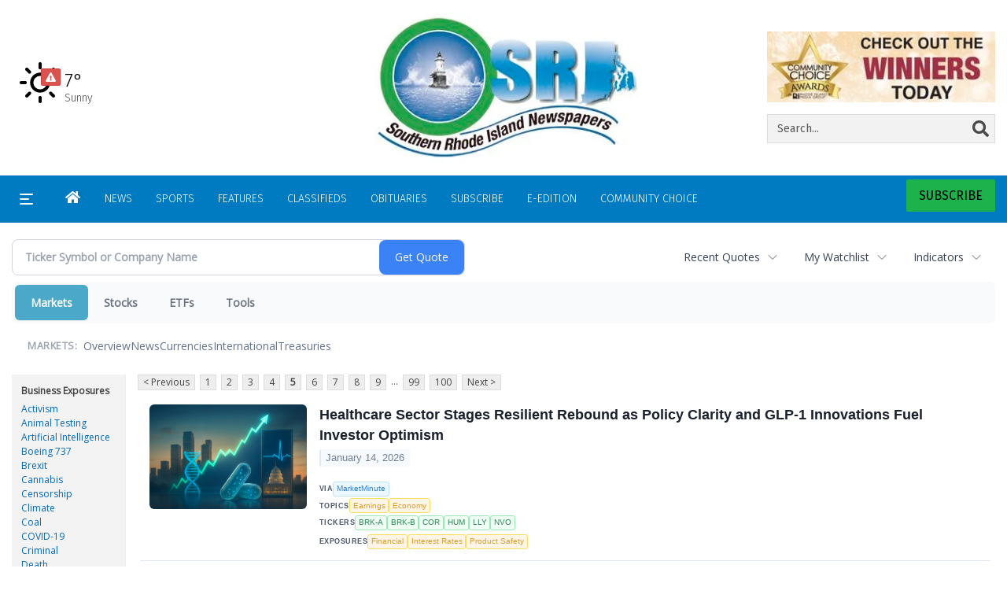

--- FILE ---
content_type: text/html; charset=utf-8
request_url: https://www.google.com/recaptcha/enterprise/anchor?ar=1&k=6LdF3BEhAAAAAEQUmLciJe0QwaHESwQFc2vwCWqh&co=aHR0cDovL2J1c2luZXNzLnJpY2VudHJhbC5jb206ODA.&hl=en&v=PoyoqOPhxBO7pBk68S4YbpHZ&size=invisible&anchor-ms=20000&execute-ms=30000&cb=pbizxfjtiufz
body_size: 48712
content:
<!DOCTYPE HTML><html dir="ltr" lang="en"><head><meta http-equiv="Content-Type" content="text/html; charset=UTF-8">
<meta http-equiv="X-UA-Compatible" content="IE=edge">
<title>reCAPTCHA</title>
<style type="text/css">
/* cyrillic-ext */
@font-face {
  font-family: 'Roboto';
  font-style: normal;
  font-weight: 400;
  font-stretch: 100%;
  src: url(//fonts.gstatic.com/s/roboto/v48/KFO7CnqEu92Fr1ME7kSn66aGLdTylUAMa3GUBHMdazTgWw.woff2) format('woff2');
  unicode-range: U+0460-052F, U+1C80-1C8A, U+20B4, U+2DE0-2DFF, U+A640-A69F, U+FE2E-FE2F;
}
/* cyrillic */
@font-face {
  font-family: 'Roboto';
  font-style: normal;
  font-weight: 400;
  font-stretch: 100%;
  src: url(//fonts.gstatic.com/s/roboto/v48/KFO7CnqEu92Fr1ME7kSn66aGLdTylUAMa3iUBHMdazTgWw.woff2) format('woff2');
  unicode-range: U+0301, U+0400-045F, U+0490-0491, U+04B0-04B1, U+2116;
}
/* greek-ext */
@font-face {
  font-family: 'Roboto';
  font-style: normal;
  font-weight: 400;
  font-stretch: 100%;
  src: url(//fonts.gstatic.com/s/roboto/v48/KFO7CnqEu92Fr1ME7kSn66aGLdTylUAMa3CUBHMdazTgWw.woff2) format('woff2');
  unicode-range: U+1F00-1FFF;
}
/* greek */
@font-face {
  font-family: 'Roboto';
  font-style: normal;
  font-weight: 400;
  font-stretch: 100%;
  src: url(//fonts.gstatic.com/s/roboto/v48/KFO7CnqEu92Fr1ME7kSn66aGLdTylUAMa3-UBHMdazTgWw.woff2) format('woff2');
  unicode-range: U+0370-0377, U+037A-037F, U+0384-038A, U+038C, U+038E-03A1, U+03A3-03FF;
}
/* math */
@font-face {
  font-family: 'Roboto';
  font-style: normal;
  font-weight: 400;
  font-stretch: 100%;
  src: url(//fonts.gstatic.com/s/roboto/v48/KFO7CnqEu92Fr1ME7kSn66aGLdTylUAMawCUBHMdazTgWw.woff2) format('woff2');
  unicode-range: U+0302-0303, U+0305, U+0307-0308, U+0310, U+0312, U+0315, U+031A, U+0326-0327, U+032C, U+032F-0330, U+0332-0333, U+0338, U+033A, U+0346, U+034D, U+0391-03A1, U+03A3-03A9, U+03B1-03C9, U+03D1, U+03D5-03D6, U+03F0-03F1, U+03F4-03F5, U+2016-2017, U+2034-2038, U+203C, U+2040, U+2043, U+2047, U+2050, U+2057, U+205F, U+2070-2071, U+2074-208E, U+2090-209C, U+20D0-20DC, U+20E1, U+20E5-20EF, U+2100-2112, U+2114-2115, U+2117-2121, U+2123-214F, U+2190, U+2192, U+2194-21AE, U+21B0-21E5, U+21F1-21F2, U+21F4-2211, U+2213-2214, U+2216-22FF, U+2308-230B, U+2310, U+2319, U+231C-2321, U+2336-237A, U+237C, U+2395, U+239B-23B7, U+23D0, U+23DC-23E1, U+2474-2475, U+25AF, U+25B3, U+25B7, U+25BD, U+25C1, U+25CA, U+25CC, U+25FB, U+266D-266F, U+27C0-27FF, U+2900-2AFF, U+2B0E-2B11, U+2B30-2B4C, U+2BFE, U+3030, U+FF5B, U+FF5D, U+1D400-1D7FF, U+1EE00-1EEFF;
}
/* symbols */
@font-face {
  font-family: 'Roboto';
  font-style: normal;
  font-weight: 400;
  font-stretch: 100%;
  src: url(//fonts.gstatic.com/s/roboto/v48/KFO7CnqEu92Fr1ME7kSn66aGLdTylUAMaxKUBHMdazTgWw.woff2) format('woff2');
  unicode-range: U+0001-000C, U+000E-001F, U+007F-009F, U+20DD-20E0, U+20E2-20E4, U+2150-218F, U+2190, U+2192, U+2194-2199, U+21AF, U+21E6-21F0, U+21F3, U+2218-2219, U+2299, U+22C4-22C6, U+2300-243F, U+2440-244A, U+2460-24FF, U+25A0-27BF, U+2800-28FF, U+2921-2922, U+2981, U+29BF, U+29EB, U+2B00-2BFF, U+4DC0-4DFF, U+FFF9-FFFB, U+10140-1018E, U+10190-1019C, U+101A0, U+101D0-101FD, U+102E0-102FB, U+10E60-10E7E, U+1D2C0-1D2D3, U+1D2E0-1D37F, U+1F000-1F0FF, U+1F100-1F1AD, U+1F1E6-1F1FF, U+1F30D-1F30F, U+1F315, U+1F31C, U+1F31E, U+1F320-1F32C, U+1F336, U+1F378, U+1F37D, U+1F382, U+1F393-1F39F, U+1F3A7-1F3A8, U+1F3AC-1F3AF, U+1F3C2, U+1F3C4-1F3C6, U+1F3CA-1F3CE, U+1F3D4-1F3E0, U+1F3ED, U+1F3F1-1F3F3, U+1F3F5-1F3F7, U+1F408, U+1F415, U+1F41F, U+1F426, U+1F43F, U+1F441-1F442, U+1F444, U+1F446-1F449, U+1F44C-1F44E, U+1F453, U+1F46A, U+1F47D, U+1F4A3, U+1F4B0, U+1F4B3, U+1F4B9, U+1F4BB, U+1F4BF, U+1F4C8-1F4CB, U+1F4D6, U+1F4DA, U+1F4DF, U+1F4E3-1F4E6, U+1F4EA-1F4ED, U+1F4F7, U+1F4F9-1F4FB, U+1F4FD-1F4FE, U+1F503, U+1F507-1F50B, U+1F50D, U+1F512-1F513, U+1F53E-1F54A, U+1F54F-1F5FA, U+1F610, U+1F650-1F67F, U+1F687, U+1F68D, U+1F691, U+1F694, U+1F698, U+1F6AD, U+1F6B2, U+1F6B9-1F6BA, U+1F6BC, U+1F6C6-1F6CF, U+1F6D3-1F6D7, U+1F6E0-1F6EA, U+1F6F0-1F6F3, U+1F6F7-1F6FC, U+1F700-1F7FF, U+1F800-1F80B, U+1F810-1F847, U+1F850-1F859, U+1F860-1F887, U+1F890-1F8AD, U+1F8B0-1F8BB, U+1F8C0-1F8C1, U+1F900-1F90B, U+1F93B, U+1F946, U+1F984, U+1F996, U+1F9E9, U+1FA00-1FA6F, U+1FA70-1FA7C, U+1FA80-1FA89, U+1FA8F-1FAC6, U+1FACE-1FADC, U+1FADF-1FAE9, U+1FAF0-1FAF8, U+1FB00-1FBFF;
}
/* vietnamese */
@font-face {
  font-family: 'Roboto';
  font-style: normal;
  font-weight: 400;
  font-stretch: 100%;
  src: url(//fonts.gstatic.com/s/roboto/v48/KFO7CnqEu92Fr1ME7kSn66aGLdTylUAMa3OUBHMdazTgWw.woff2) format('woff2');
  unicode-range: U+0102-0103, U+0110-0111, U+0128-0129, U+0168-0169, U+01A0-01A1, U+01AF-01B0, U+0300-0301, U+0303-0304, U+0308-0309, U+0323, U+0329, U+1EA0-1EF9, U+20AB;
}
/* latin-ext */
@font-face {
  font-family: 'Roboto';
  font-style: normal;
  font-weight: 400;
  font-stretch: 100%;
  src: url(//fonts.gstatic.com/s/roboto/v48/KFO7CnqEu92Fr1ME7kSn66aGLdTylUAMa3KUBHMdazTgWw.woff2) format('woff2');
  unicode-range: U+0100-02BA, U+02BD-02C5, U+02C7-02CC, U+02CE-02D7, U+02DD-02FF, U+0304, U+0308, U+0329, U+1D00-1DBF, U+1E00-1E9F, U+1EF2-1EFF, U+2020, U+20A0-20AB, U+20AD-20C0, U+2113, U+2C60-2C7F, U+A720-A7FF;
}
/* latin */
@font-face {
  font-family: 'Roboto';
  font-style: normal;
  font-weight: 400;
  font-stretch: 100%;
  src: url(//fonts.gstatic.com/s/roboto/v48/KFO7CnqEu92Fr1ME7kSn66aGLdTylUAMa3yUBHMdazQ.woff2) format('woff2');
  unicode-range: U+0000-00FF, U+0131, U+0152-0153, U+02BB-02BC, U+02C6, U+02DA, U+02DC, U+0304, U+0308, U+0329, U+2000-206F, U+20AC, U+2122, U+2191, U+2193, U+2212, U+2215, U+FEFF, U+FFFD;
}
/* cyrillic-ext */
@font-face {
  font-family: 'Roboto';
  font-style: normal;
  font-weight: 500;
  font-stretch: 100%;
  src: url(//fonts.gstatic.com/s/roboto/v48/KFO7CnqEu92Fr1ME7kSn66aGLdTylUAMa3GUBHMdazTgWw.woff2) format('woff2');
  unicode-range: U+0460-052F, U+1C80-1C8A, U+20B4, U+2DE0-2DFF, U+A640-A69F, U+FE2E-FE2F;
}
/* cyrillic */
@font-face {
  font-family: 'Roboto';
  font-style: normal;
  font-weight: 500;
  font-stretch: 100%;
  src: url(//fonts.gstatic.com/s/roboto/v48/KFO7CnqEu92Fr1ME7kSn66aGLdTylUAMa3iUBHMdazTgWw.woff2) format('woff2');
  unicode-range: U+0301, U+0400-045F, U+0490-0491, U+04B0-04B1, U+2116;
}
/* greek-ext */
@font-face {
  font-family: 'Roboto';
  font-style: normal;
  font-weight: 500;
  font-stretch: 100%;
  src: url(//fonts.gstatic.com/s/roboto/v48/KFO7CnqEu92Fr1ME7kSn66aGLdTylUAMa3CUBHMdazTgWw.woff2) format('woff2');
  unicode-range: U+1F00-1FFF;
}
/* greek */
@font-face {
  font-family: 'Roboto';
  font-style: normal;
  font-weight: 500;
  font-stretch: 100%;
  src: url(//fonts.gstatic.com/s/roboto/v48/KFO7CnqEu92Fr1ME7kSn66aGLdTylUAMa3-UBHMdazTgWw.woff2) format('woff2');
  unicode-range: U+0370-0377, U+037A-037F, U+0384-038A, U+038C, U+038E-03A1, U+03A3-03FF;
}
/* math */
@font-face {
  font-family: 'Roboto';
  font-style: normal;
  font-weight: 500;
  font-stretch: 100%;
  src: url(//fonts.gstatic.com/s/roboto/v48/KFO7CnqEu92Fr1ME7kSn66aGLdTylUAMawCUBHMdazTgWw.woff2) format('woff2');
  unicode-range: U+0302-0303, U+0305, U+0307-0308, U+0310, U+0312, U+0315, U+031A, U+0326-0327, U+032C, U+032F-0330, U+0332-0333, U+0338, U+033A, U+0346, U+034D, U+0391-03A1, U+03A3-03A9, U+03B1-03C9, U+03D1, U+03D5-03D6, U+03F0-03F1, U+03F4-03F5, U+2016-2017, U+2034-2038, U+203C, U+2040, U+2043, U+2047, U+2050, U+2057, U+205F, U+2070-2071, U+2074-208E, U+2090-209C, U+20D0-20DC, U+20E1, U+20E5-20EF, U+2100-2112, U+2114-2115, U+2117-2121, U+2123-214F, U+2190, U+2192, U+2194-21AE, U+21B0-21E5, U+21F1-21F2, U+21F4-2211, U+2213-2214, U+2216-22FF, U+2308-230B, U+2310, U+2319, U+231C-2321, U+2336-237A, U+237C, U+2395, U+239B-23B7, U+23D0, U+23DC-23E1, U+2474-2475, U+25AF, U+25B3, U+25B7, U+25BD, U+25C1, U+25CA, U+25CC, U+25FB, U+266D-266F, U+27C0-27FF, U+2900-2AFF, U+2B0E-2B11, U+2B30-2B4C, U+2BFE, U+3030, U+FF5B, U+FF5D, U+1D400-1D7FF, U+1EE00-1EEFF;
}
/* symbols */
@font-face {
  font-family: 'Roboto';
  font-style: normal;
  font-weight: 500;
  font-stretch: 100%;
  src: url(//fonts.gstatic.com/s/roboto/v48/KFO7CnqEu92Fr1ME7kSn66aGLdTylUAMaxKUBHMdazTgWw.woff2) format('woff2');
  unicode-range: U+0001-000C, U+000E-001F, U+007F-009F, U+20DD-20E0, U+20E2-20E4, U+2150-218F, U+2190, U+2192, U+2194-2199, U+21AF, U+21E6-21F0, U+21F3, U+2218-2219, U+2299, U+22C4-22C6, U+2300-243F, U+2440-244A, U+2460-24FF, U+25A0-27BF, U+2800-28FF, U+2921-2922, U+2981, U+29BF, U+29EB, U+2B00-2BFF, U+4DC0-4DFF, U+FFF9-FFFB, U+10140-1018E, U+10190-1019C, U+101A0, U+101D0-101FD, U+102E0-102FB, U+10E60-10E7E, U+1D2C0-1D2D3, U+1D2E0-1D37F, U+1F000-1F0FF, U+1F100-1F1AD, U+1F1E6-1F1FF, U+1F30D-1F30F, U+1F315, U+1F31C, U+1F31E, U+1F320-1F32C, U+1F336, U+1F378, U+1F37D, U+1F382, U+1F393-1F39F, U+1F3A7-1F3A8, U+1F3AC-1F3AF, U+1F3C2, U+1F3C4-1F3C6, U+1F3CA-1F3CE, U+1F3D4-1F3E0, U+1F3ED, U+1F3F1-1F3F3, U+1F3F5-1F3F7, U+1F408, U+1F415, U+1F41F, U+1F426, U+1F43F, U+1F441-1F442, U+1F444, U+1F446-1F449, U+1F44C-1F44E, U+1F453, U+1F46A, U+1F47D, U+1F4A3, U+1F4B0, U+1F4B3, U+1F4B9, U+1F4BB, U+1F4BF, U+1F4C8-1F4CB, U+1F4D6, U+1F4DA, U+1F4DF, U+1F4E3-1F4E6, U+1F4EA-1F4ED, U+1F4F7, U+1F4F9-1F4FB, U+1F4FD-1F4FE, U+1F503, U+1F507-1F50B, U+1F50D, U+1F512-1F513, U+1F53E-1F54A, U+1F54F-1F5FA, U+1F610, U+1F650-1F67F, U+1F687, U+1F68D, U+1F691, U+1F694, U+1F698, U+1F6AD, U+1F6B2, U+1F6B9-1F6BA, U+1F6BC, U+1F6C6-1F6CF, U+1F6D3-1F6D7, U+1F6E0-1F6EA, U+1F6F0-1F6F3, U+1F6F7-1F6FC, U+1F700-1F7FF, U+1F800-1F80B, U+1F810-1F847, U+1F850-1F859, U+1F860-1F887, U+1F890-1F8AD, U+1F8B0-1F8BB, U+1F8C0-1F8C1, U+1F900-1F90B, U+1F93B, U+1F946, U+1F984, U+1F996, U+1F9E9, U+1FA00-1FA6F, U+1FA70-1FA7C, U+1FA80-1FA89, U+1FA8F-1FAC6, U+1FACE-1FADC, U+1FADF-1FAE9, U+1FAF0-1FAF8, U+1FB00-1FBFF;
}
/* vietnamese */
@font-face {
  font-family: 'Roboto';
  font-style: normal;
  font-weight: 500;
  font-stretch: 100%;
  src: url(//fonts.gstatic.com/s/roboto/v48/KFO7CnqEu92Fr1ME7kSn66aGLdTylUAMa3OUBHMdazTgWw.woff2) format('woff2');
  unicode-range: U+0102-0103, U+0110-0111, U+0128-0129, U+0168-0169, U+01A0-01A1, U+01AF-01B0, U+0300-0301, U+0303-0304, U+0308-0309, U+0323, U+0329, U+1EA0-1EF9, U+20AB;
}
/* latin-ext */
@font-face {
  font-family: 'Roboto';
  font-style: normal;
  font-weight: 500;
  font-stretch: 100%;
  src: url(//fonts.gstatic.com/s/roboto/v48/KFO7CnqEu92Fr1ME7kSn66aGLdTylUAMa3KUBHMdazTgWw.woff2) format('woff2');
  unicode-range: U+0100-02BA, U+02BD-02C5, U+02C7-02CC, U+02CE-02D7, U+02DD-02FF, U+0304, U+0308, U+0329, U+1D00-1DBF, U+1E00-1E9F, U+1EF2-1EFF, U+2020, U+20A0-20AB, U+20AD-20C0, U+2113, U+2C60-2C7F, U+A720-A7FF;
}
/* latin */
@font-face {
  font-family: 'Roboto';
  font-style: normal;
  font-weight: 500;
  font-stretch: 100%;
  src: url(//fonts.gstatic.com/s/roboto/v48/KFO7CnqEu92Fr1ME7kSn66aGLdTylUAMa3yUBHMdazQ.woff2) format('woff2');
  unicode-range: U+0000-00FF, U+0131, U+0152-0153, U+02BB-02BC, U+02C6, U+02DA, U+02DC, U+0304, U+0308, U+0329, U+2000-206F, U+20AC, U+2122, U+2191, U+2193, U+2212, U+2215, U+FEFF, U+FFFD;
}
/* cyrillic-ext */
@font-face {
  font-family: 'Roboto';
  font-style: normal;
  font-weight: 900;
  font-stretch: 100%;
  src: url(//fonts.gstatic.com/s/roboto/v48/KFO7CnqEu92Fr1ME7kSn66aGLdTylUAMa3GUBHMdazTgWw.woff2) format('woff2');
  unicode-range: U+0460-052F, U+1C80-1C8A, U+20B4, U+2DE0-2DFF, U+A640-A69F, U+FE2E-FE2F;
}
/* cyrillic */
@font-face {
  font-family: 'Roboto';
  font-style: normal;
  font-weight: 900;
  font-stretch: 100%;
  src: url(//fonts.gstatic.com/s/roboto/v48/KFO7CnqEu92Fr1ME7kSn66aGLdTylUAMa3iUBHMdazTgWw.woff2) format('woff2');
  unicode-range: U+0301, U+0400-045F, U+0490-0491, U+04B0-04B1, U+2116;
}
/* greek-ext */
@font-face {
  font-family: 'Roboto';
  font-style: normal;
  font-weight: 900;
  font-stretch: 100%;
  src: url(//fonts.gstatic.com/s/roboto/v48/KFO7CnqEu92Fr1ME7kSn66aGLdTylUAMa3CUBHMdazTgWw.woff2) format('woff2');
  unicode-range: U+1F00-1FFF;
}
/* greek */
@font-face {
  font-family: 'Roboto';
  font-style: normal;
  font-weight: 900;
  font-stretch: 100%;
  src: url(//fonts.gstatic.com/s/roboto/v48/KFO7CnqEu92Fr1ME7kSn66aGLdTylUAMa3-UBHMdazTgWw.woff2) format('woff2');
  unicode-range: U+0370-0377, U+037A-037F, U+0384-038A, U+038C, U+038E-03A1, U+03A3-03FF;
}
/* math */
@font-face {
  font-family: 'Roboto';
  font-style: normal;
  font-weight: 900;
  font-stretch: 100%;
  src: url(//fonts.gstatic.com/s/roboto/v48/KFO7CnqEu92Fr1ME7kSn66aGLdTylUAMawCUBHMdazTgWw.woff2) format('woff2');
  unicode-range: U+0302-0303, U+0305, U+0307-0308, U+0310, U+0312, U+0315, U+031A, U+0326-0327, U+032C, U+032F-0330, U+0332-0333, U+0338, U+033A, U+0346, U+034D, U+0391-03A1, U+03A3-03A9, U+03B1-03C9, U+03D1, U+03D5-03D6, U+03F0-03F1, U+03F4-03F5, U+2016-2017, U+2034-2038, U+203C, U+2040, U+2043, U+2047, U+2050, U+2057, U+205F, U+2070-2071, U+2074-208E, U+2090-209C, U+20D0-20DC, U+20E1, U+20E5-20EF, U+2100-2112, U+2114-2115, U+2117-2121, U+2123-214F, U+2190, U+2192, U+2194-21AE, U+21B0-21E5, U+21F1-21F2, U+21F4-2211, U+2213-2214, U+2216-22FF, U+2308-230B, U+2310, U+2319, U+231C-2321, U+2336-237A, U+237C, U+2395, U+239B-23B7, U+23D0, U+23DC-23E1, U+2474-2475, U+25AF, U+25B3, U+25B7, U+25BD, U+25C1, U+25CA, U+25CC, U+25FB, U+266D-266F, U+27C0-27FF, U+2900-2AFF, U+2B0E-2B11, U+2B30-2B4C, U+2BFE, U+3030, U+FF5B, U+FF5D, U+1D400-1D7FF, U+1EE00-1EEFF;
}
/* symbols */
@font-face {
  font-family: 'Roboto';
  font-style: normal;
  font-weight: 900;
  font-stretch: 100%;
  src: url(//fonts.gstatic.com/s/roboto/v48/KFO7CnqEu92Fr1ME7kSn66aGLdTylUAMaxKUBHMdazTgWw.woff2) format('woff2');
  unicode-range: U+0001-000C, U+000E-001F, U+007F-009F, U+20DD-20E0, U+20E2-20E4, U+2150-218F, U+2190, U+2192, U+2194-2199, U+21AF, U+21E6-21F0, U+21F3, U+2218-2219, U+2299, U+22C4-22C6, U+2300-243F, U+2440-244A, U+2460-24FF, U+25A0-27BF, U+2800-28FF, U+2921-2922, U+2981, U+29BF, U+29EB, U+2B00-2BFF, U+4DC0-4DFF, U+FFF9-FFFB, U+10140-1018E, U+10190-1019C, U+101A0, U+101D0-101FD, U+102E0-102FB, U+10E60-10E7E, U+1D2C0-1D2D3, U+1D2E0-1D37F, U+1F000-1F0FF, U+1F100-1F1AD, U+1F1E6-1F1FF, U+1F30D-1F30F, U+1F315, U+1F31C, U+1F31E, U+1F320-1F32C, U+1F336, U+1F378, U+1F37D, U+1F382, U+1F393-1F39F, U+1F3A7-1F3A8, U+1F3AC-1F3AF, U+1F3C2, U+1F3C4-1F3C6, U+1F3CA-1F3CE, U+1F3D4-1F3E0, U+1F3ED, U+1F3F1-1F3F3, U+1F3F5-1F3F7, U+1F408, U+1F415, U+1F41F, U+1F426, U+1F43F, U+1F441-1F442, U+1F444, U+1F446-1F449, U+1F44C-1F44E, U+1F453, U+1F46A, U+1F47D, U+1F4A3, U+1F4B0, U+1F4B3, U+1F4B9, U+1F4BB, U+1F4BF, U+1F4C8-1F4CB, U+1F4D6, U+1F4DA, U+1F4DF, U+1F4E3-1F4E6, U+1F4EA-1F4ED, U+1F4F7, U+1F4F9-1F4FB, U+1F4FD-1F4FE, U+1F503, U+1F507-1F50B, U+1F50D, U+1F512-1F513, U+1F53E-1F54A, U+1F54F-1F5FA, U+1F610, U+1F650-1F67F, U+1F687, U+1F68D, U+1F691, U+1F694, U+1F698, U+1F6AD, U+1F6B2, U+1F6B9-1F6BA, U+1F6BC, U+1F6C6-1F6CF, U+1F6D3-1F6D7, U+1F6E0-1F6EA, U+1F6F0-1F6F3, U+1F6F7-1F6FC, U+1F700-1F7FF, U+1F800-1F80B, U+1F810-1F847, U+1F850-1F859, U+1F860-1F887, U+1F890-1F8AD, U+1F8B0-1F8BB, U+1F8C0-1F8C1, U+1F900-1F90B, U+1F93B, U+1F946, U+1F984, U+1F996, U+1F9E9, U+1FA00-1FA6F, U+1FA70-1FA7C, U+1FA80-1FA89, U+1FA8F-1FAC6, U+1FACE-1FADC, U+1FADF-1FAE9, U+1FAF0-1FAF8, U+1FB00-1FBFF;
}
/* vietnamese */
@font-face {
  font-family: 'Roboto';
  font-style: normal;
  font-weight: 900;
  font-stretch: 100%;
  src: url(//fonts.gstatic.com/s/roboto/v48/KFO7CnqEu92Fr1ME7kSn66aGLdTylUAMa3OUBHMdazTgWw.woff2) format('woff2');
  unicode-range: U+0102-0103, U+0110-0111, U+0128-0129, U+0168-0169, U+01A0-01A1, U+01AF-01B0, U+0300-0301, U+0303-0304, U+0308-0309, U+0323, U+0329, U+1EA0-1EF9, U+20AB;
}
/* latin-ext */
@font-face {
  font-family: 'Roboto';
  font-style: normal;
  font-weight: 900;
  font-stretch: 100%;
  src: url(//fonts.gstatic.com/s/roboto/v48/KFO7CnqEu92Fr1ME7kSn66aGLdTylUAMa3KUBHMdazTgWw.woff2) format('woff2');
  unicode-range: U+0100-02BA, U+02BD-02C5, U+02C7-02CC, U+02CE-02D7, U+02DD-02FF, U+0304, U+0308, U+0329, U+1D00-1DBF, U+1E00-1E9F, U+1EF2-1EFF, U+2020, U+20A0-20AB, U+20AD-20C0, U+2113, U+2C60-2C7F, U+A720-A7FF;
}
/* latin */
@font-face {
  font-family: 'Roboto';
  font-style: normal;
  font-weight: 900;
  font-stretch: 100%;
  src: url(//fonts.gstatic.com/s/roboto/v48/KFO7CnqEu92Fr1ME7kSn66aGLdTylUAMa3yUBHMdazQ.woff2) format('woff2');
  unicode-range: U+0000-00FF, U+0131, U+0152-0153, U+02BB-02BC, U+02C6, U+02DA, U+02DC, U+0304, U+0308, U+0329, U+2000-206F, U+20AC, U+2122, U+2191, U+2193, U+2212, U+2215, U+FEFF, U+FFFD;
}

</style>
<link rel="stylesheet" type="text/css" href="https://www.gstatic.com/recaptcha/releases/PoyoqOPhxBO7pBk68S4YbpHZ/styles__ltr.css">
<script nonce="4z6vllxZojwtISQcG2nKrQ" type="text/javascript">window['__recaptcha_api'] = 'https://www.google.com/recaptcha/enterprise/';</script>
<script type="text/javascript" src="https://www.gstatic.com/recaptcha/releases/PoyoqOPhxBO7pBk68S4YbpHZ/recaptcha__en.js" nonce="4z6vllxZojwtISQcG2nKrQ">
      
    </script></head>
<body><div id="rc-anchor-alert" class="rc-anchor-alert"></div>
<input type="hidden" id="recaptcha-token" value="[base64]">
<script type="text/javascript" nonce="4z6vllxZojwtISQcG2nKrQ">
      recaptcha.anchor.Main.init("[\x22ainput\x22,[\x22bgdata\x22,\x22\x22,\[base64]/[base64]/MjU1Ong/[base64]/[base64]/[base64]/[base64]/[base64]/[base64]/[base64]/[base64]/[base64]/[base64]/[base64]/[base64]/[base64]/[base64]/[base64]\\u003d\x22,\[base64]\\u003d\\u003d\x22,\x22HyrCmWlqeMK0fMOpGCjCvMOCw6dTD0/DsFomYMKjw7HDisK8JcO4N8ObM8Kuw6XCkk/DoBzDjMKEaMKpwql4woPDkTNcbUDDkD/CoF5aVEttwo7DhELCrMOZLyfCkMKYYMKFXMKuVXvChcKCwpDDqcKmNxbClGzDjn8Kw43CgcK3w4LClMKBwqJsTT7CrcKiwrhMHcOSw6/DrzfDvsOowpHDtVZ+ccOGwpEzNMKcwpDCvlh3CF/[base64]/Cpy7DlcOga39sPsORw7HCocKdw6wbPsK9w7jCizvCmiXDulADw5JzZ2Ikw55lwpcFw4QjHsKgdTHDssOlRAHDg23CqArDncKqVCgQw7nChMOAZRDDgcKMf8KpwqIYfMOjw705eX9jVygowpHCt8OTR8K5w6bDt8OGYcOJw5FgM8OXKUzCvW/[base64]/CjsK0AsKqw5zDgBTCkCPDocOOHTsIwrvDuMOzTD0bw6ZRwrEpH8O+wrJGP8K1woPDowjClxAzJMKEw7/CowVzw7/[base64]/CqVLCncKgw7TCssOTAMOGwozDksK3CifCmcKAFcODwrUTFx0+MsOPw5xJJ8OuwoPCthTDl8KeZwrDinzDmcKCEcKyw57DosKyw4Ugw6Ebw6MXw5wRwpXDvldWw7/Dv8OxcWtiw4NowqhOw7Yaw7IrBMKiwpXCkQMPM8KnGMO5w7fDkMKbHQXCi0DCh8O8M8KpVF7ClsOFwpbDmMOwTWLDhRswwoszw4/Cl0RkwqQEczfDvcK5LsO/wqjCq2cIwogtGQrCvjLDpQMgBMOSBjLDtwnDrGfDmcKdQ8KkIGTCicOhCQgjWMKsLG3ChMKIbMOUM8OewpdtQDjDoMK/LcO3F8OPwoTDkMOSwqDDrFvCtXAzBMOBW3nDkMKowqUgwp/[base64]/Dr2XCisKRAMKFw5RMw7o9F8OGw7zCmHrCoQXDs8O8UsOHVlbDsgF4PMOAZBdaw4bDqcOMSgDCrsKJw7cZHwnDlcKJwqPDtcOmw70JQ0nCkA/DmcKOPSVICsOTBMKhw5XCq8K8OkojwoM3w5/ChsOLc8KrXcK4w7EdVgDDgEcUacKaw4hUw7/Dk8ObTMK/wpbDnSFAelXDgcKDw4vCvD3DgcO3SMOGM8O5XDbDrsKwwqXDn8OWw4PDk8KqKBDDhSl/wr4IacKmJcO0RVjCpRQcJgRVwrDDikIqC0NRRMKYXsOfwowiw4F1RsKTYzXDu3jCt8KuFEnDj0x4F8KcwrjCvnbDo8KEwr5jVBvCpcOswp3DkAApw6XDrW/Dn8O/w5rCqSjDhWTDg8KFw5EuEsOMBMKSw7NYQlzCsWIvdsOQw6k3wrvDo2jDll3DjcO6wrHDs2LCg8KLw4zDjcKPZUVhIMKrwq/Cn8OrYnHDnlrCmcKZdWvCncKHeMOcwr/DlkXDm8Ocw77CnSdaw7wtw5DCosOEwp/[base64]/DtDN3Cjs2wr8Xw5fDnMK5woXCjkFdwoNMw67DkGDDscOBwrE+QsOjAhDCsEMxRG/DkMOeCMK/w69KeFDCpys4dsOpw5zCjMKEw6/CqsK3wq/CiMObNA7CnsKob8Kbw7fCqUJZAMOfw5/[base64]/DqhvDiMKzw5zDqyrCq8OufDPCksKvK8KiFsKswqLCt1fCt8KHw4fDrCPCmsO2wprDrcKdw6wQw5AlWcKqFQ/CqsKzwqXCp1/CkMOGwrTDvAYQEMO/w6jDjyvCiX/CrMKQA07DgTTDi8OITF3CnkB0ccKbwo7CgSwTbhHCj8Knw6NGan1vwrTDiSPDpHpdNF5Aw4HCoSsXYEYeNwrCgAN4w4bDn0LCrz3DnMK4w5nDpXQ9wqdAR8OZw7XDl8KKwqDDsUNUw5ddw5LDh8KfQDAFwo7DksOJwoPCl1/Cj8OYIEpbwqBifzYVw5jCnSwiw6R+w7w5VMKnXQA4wrp+KMOew6gjPMKsw5rDmcOUwo0yw7zClsOVSMK0w7vDp8OqF8KcTMK2w7QVwp/DmxVTDxDCpAISPTDDhcKawozDtsO4wqrCtcOzwozCgFFAw7PCmMK6wqDDqmJGD8OyJTBTfGDDmgPDgF7Ds8KoV8O5bSIQF8Oiw4h+VcKQC8OOwq82McKbwpnDtcKLwo0MbG4qUEgAwqzCkQdbK8ObdAjDtcKbYkbCk3LCgsOEw7B8w5zDn8OlwoM6W8K8w6A/wqjCs0LCksO7w5BIV8O7PkHDgMOpSl4WwqNsGjDDpsKSwq/DsMOZwqYbV8KDPT4bw6wOwrFyw5PDjH4gFsOww47DicOYw6fChMKNwoDDpRoLwqHCjMOYwqsiCsK6wo1sw5DDrSfClsK9wpDCsVw5w7MHwoXCogDCqsKMwol4UMOQwpbDlMOILAnCqTVhwrjCqTJadcOfwp89R1jDjMKcWWfCv8O7b8KUU8OiKsKyO1rCqsO/wp/Cs8OlwoHCvABpwrN9wohyw4ImQ8O0wpERCF/CjcOVamvCnycCCl8OahrCocKDw6LCmcKgwqzDtFTDhB1kPinCtn12EsKlw7nDscOCw4HCosOYWsO4awXDj8KNw58Hw5J+DcO+TMKbQMKkwrlDPQ5KNMKlW8Oywo7Cv2tKBVPDuMOFGCNgRMOwdMOaDlVyOMKdwqJow6lTMEbCi2o0wr/DujpgRRBcw5HDuMKOwr8pW3zDisO5w7A/dltbwrRVw411H8OMYiTDhcKKwrbCiSB8AMOIwo97wpYjdMOMfMOiwplfHEIkBsKwwrTCtiTDhioZwo0Qw7LCu8KZw7pCR1DCmEV2w4sOwonDicO7ex0Mw67CnzY7WxpOw7nCncKJS8OmwpXDhsOQwqnCrMKBwo4cwrN/Hzl/[base64]/[base64]/[base64]/bMOXKcKEKsOhVWDDrcO4wrlfw5PDtsOdwpHCpMO/wpXCg8OywqXDmcO/w4g/RHxQQl/[base64]/wphJw6tjYRZqw7MNwoQAwprDswLCrl1ofAkuwrTCiwBVw5nCvcO3w5LDqF4ZKcKTw6M2w4HCmsOhecOiPCLCgRrCmTPClnsVwoFIwprDlWdbT8K3X8KdWMKjw55uP2VpMSTDtcO1HXchwpnDggTCmRfCncO2Z8Ovw5QHw5pawpcLw5bChT/CrB16eT4fWV3CvSvDpBPDl2lxE8OtwpN/w7vDuFbCi8K/wpfDhsKYTkzCqsKvwr0GwpLDksKGwpcLLsKNVcO3wqPCjMOzwpRtw50mHMKpwq/CrsO5DMKzw50YPMKaw4xWaTbDtTLDg8OFQMO/[base64]/bMKLwqY0Ih7CgHokPwdKTD7DjsOjwrzChmTCpsKqw4MCw4MNwp8tMcOzwrc6w6Qdw4fCjWZINMO2w4BBw7h/woXCqFxvLFLCvcKvZzETwo/CpsOawrvDiWnDs8OGaXkDNBBxwqY6w4HDlBnCsix7w7Y1CnnCh8KtNMOKJsKgw6PDscOIwo/DhzDDgWMWw7/DtcKZwr8GOcK0NXjCn8O4S1bDsAxNwrB6wpYpCyPCn3Etw5rCtsOpwoNqw7N5w7jCs00yXsKcw4V/wp54wrNjcBLCqhvDsg1vwqTCtsKswrvDvU8pwr1sKCfDjRvCj8KkUsOpwoHDsgrCusOmwrktwrsNwrJFE3fDuwpwMcO7wpZfe0/DvMOlwpBew4MKKsKBTMKfFg9WwohOw6huw6cvw7d/w40jwoTDv8KVV8OGfsOEwpBBd8KiHcKZwox9wrnCs8Obw4LDsj/DtcO+ZSYnLcKEwq/ChcOOF8OvwrPCk0E5w64SwrFHwobDozTDncOjQ8ONd8KAWcOoA8OnNcO2w7rCrWjDn8OJw4LCvUHDrmzCvy/[base64]/[base64]/[base64]/wpPCq8Kaw7PCjcK2wrEGwqTCr0x4wpbCnsO1w67CgsKpw6zCrmEZwrAqw4TDjMONwqjDmkXDlsOww6xBCAxBAn7DgmJQWj3DrxjCsyh9dMKAwofDpnPCqXlvPsK6w7QUFMKfPhfCqcKIwot8NMOvCj/CssOlwovDqcO+wqrCqSzCqFJFSi4Nw6jDncK5J8KJbxZELsOqw7Jdw6rCscONwrXDj8KowprClMKhDkXDnGUBwqoUw4HDmMKEeybCoCIQwqACw6zDqsOrw5bCrnY/woTCrxQ8wqB2VwTDj8Kuw6vCjMOXDjJKVGhWwrPCg8OnZmXDvR5ww6vCpXMcwrTDtsOiVXHChwDCtFnCqwjCqsKHRMKlwpEGPsKFT8ODw54TZ8KhwrBmG8Krw616Yg/DkcKtYcOGw5FJwrwYOsKSwrLDisO3wrXCjMOGWjM3WgZcwpQ6fHvCnWlYw6jCnEkpW3nDq8KIEQMFOnnCtsOuw4sWw5rDiRnDh1HDmzjClMOkXF8vD1MBFXoHasKpw45aLQ4Td8OhbsKKEcOrw70GcFcRZS97wrnCgcKcWFEdIzPDjMOhw4U/w7fDpVBsw6UeYR4gXcKAw70QKsKlD2UNwozDp8KAw6g+w5Ebw6sJK8OxwpzCu8OAOMK0Rm5Tw6fCh8Otw5/Do1/Du13Dg8KuT8KLPW80w6TCv8K/wrBxCnF+wp3DpnPCjsKnZsKpwosTXjzDvmHClUBBw51ECiNJw5x/w5nDt8KwG2fCk1vCvMOPfR/CoyHDpsK+wop5wpbDtcOTKnrDsm42KQHDqMOpwqDDgcO5wp1FdcOBZcKSwop1ACkQdcOiwrQZw7MKPWk4BBNHZcK8wok6UAEXdFPCp8OgfcOHwqTDl2XDgsK9Rn7CmU/[base64]/wp0hw4EoMsKhw6jChWDCtAHCjjFoL8KENcKGCnU5w4IxUMOowqUuwr1+TMOFw4gUwr0FeMK7w6YmXcOuAsKtw6lUwo9nOsOCwps5SEtQLmRyw6liIxTDnA9AwqfDsBjDicKYTk7Cq8Kawq/Cg8OIwrhPw51uKCRhNg1LfMOVw4tqGGUQwqsrUsKiwo3DlMOQRivDrcKWw7JLDwHCrR8zwplCwpVabcKkwprCoxYfScOYw6w8wr/DiB3CgsOaDMOmIMOXGkjDsB3CosO0w6nCkhIoecO9w6rCssOVJF7Dj8O8wpsjwoPDg8OkCcKSw4PCkMKswr3Cg8ONw5rDqsOoVsOUw5LDhG5nD0DCucKjw7rDp8OZFgsKM8K5JX9NwrkNw6vDusOTwrHCjwXCuEAvw5psacK2IcOkGsKvwoM/wqzDlWUsw4Fgw5jCosKtw4Y/w5ZZwobDjMKgWBhKwqxxHMKLSsOtUMOdQ27DsTcec8OvwobDk8O4wo1+w5EjwqJlw5ZQwqMibF/DtQJafyTCgsK6w78iO8Ovwq8bw6rClRvCsQRzw6zCnMOJwpEew48/AMOcwooCF1ZGTcK7djfDiR3DvcOCw4x5wqtGwp7Cv3bCnD4qUEQcK8OswrjCq8KxwqhbUBgMwpEfe1HDpXBCbFVGwpRKw40MVMKxPcKEMn/DqcK5acOuCcKzeCvDjFNhKz0OwqAOwpU0MgUqEnUnw4/CmsO/DsOIw4bDrsOUKsKnwqzCtAQBesKSwp8LwqgvZ3HDmU/CpMKpwp/CgsKCwpjDunV4wpfDu31dw70/QEtZYMKPW8KWO8O3wqnCj8KHwp/DlsKgL0A8w7NkFcOBwrHCv1ETa8OCfcOfAcO8wrLCqsORw73DrEEVR8O2G8KjQyMuwr/CpsK5L8K2O8KTWVFBwrPCjiR0LRAhw6vCn1bDtcOzw5bDi1HCkMO0CwDCpcKKLsK1woPCpnZYHMK6IcO9JcKPPsOrwqXDg2vCssOTZWdVw6BlIMOOFS0TL8KbFsORw5XDj8KDw5bDmsOCDsKNXQ19w6nCjMKNw5R5wprDuGfCg8Orwp3DtWrClg/DsXcWw6LCrWUvw4TDqzDCgXVEwrrDumfDisOdVVjCmsOywqdubsK8NHwtQsKfw7J4w7bDh8Kvw6PCqhADecOxw5bDncKOwql6wrgpUcK0dWvDqmzDksOVwprChcK9wqpmwrvDri/[base64]/WcOCGhtew6gJN8KFYsKtGShvSsKawqzDtkrDpl4Jw6pTCcOYw7XDmcKBw7NwY8Oow4vCmHnCvXxQc3Qaw5lVJ0/CjMKtw5hgKGdsXkEdwr9aw70RD8K3OT5awqAjw4BiRmbDscO/[base64]/w44oDC/[base64]/[base64]/CsTMzC2IDw5QLwpfDtsOXwpHDscKrSA1qacK9w6dhwq/[base64]/dRsmasKZI8OOPEoNw5LDpcO7M8KtUjcTwq/Ci2vCvUBwDMKCcAtmwrDCjcOcw6DDqwBXwqIGwrzDiFjDmjjChcO2w53Cti1zZMKHworCrRPCg0U9w45Awp/[base64]/CqMOKw6fDgBpQw74zw64Ow6tMbzvDlwkmIcK2w4zDlT7DgT1BM1HCh8KiPsOow73Dr07CsGlgw4o8wovCtA3CqwvCo8O8TcOnwr4bfWHCucOsSsKcdMKJAsKBXsO+TMKkw6fCu3FOw6FrbnMJwoZ8wrY8FgAsC8KpKsO0w7zDkcKoMH7DrjRXUhXDpDLCqn/CjsKGaMKXbEvDsyBEc8Kxw4nDncK5w5ZnUkdFwqweY3/DljVvwplywq54wqrCribDpMO3wrLCjALDmHtCwqvDh8K7eMKwCWbDocKlw4M6wrTCvH0PXcKVEMKywpAaw6MnwqU6EsK9VxwewqLDpMOlw6XCk0HDkMKdwrg4w6U/fXtZwp0VLXJ9WcKAwrnDsCjCuMO4LsOcwq5dw7fDtDJFwonDiMKiw5hscMONZMOywrsww5bDocKPWsKRLDVdw4Z2wrTDgcOyPcOUwoXCt8KqwqDCrTMrAcKyw70aaARpwpDCsw/Dmi3CrcOkXl7CgHnCiMKtU2pyd0NceMKAwrQiwqNyL1DDt2BewpbDlQ5Ow7PCsyvDnsKQYiQaw5kMNlplw7FmRsKjSMK1w5kwAsOmEgjCsXBoIxfDrMOlDcKudHEUCiDDn8OUE2TCsmHDi1XCpmQtwpTDiMODXcO4w7vDscOvw4nDnmoGw7/CnDHDmADCvA1hw7A9w6/CpsO/wqzDqMOJSMKgw7TCmcOFw63DuBhaQhHCqcKjUsOXwqdSJWVrw5F1FG3DoMKfw57DoMO+DwHCkBTDlEPCosOGwoVbVSfDn8KTw5Bkw53DlksbLsKnw6Q0BDXDl1FNwprChsODI8KsS8KYw4YbbcOtw7zDqsKmw5lpbsK0w53Dnxk5WcKHwqfCt1/Cl8KIS1NreMODCsKbw4xTJsKOwoELcXs5wrEHwpskw53CoRXDr8K/EE4lwq9Gw7Upwr4zw58BNsKGQ8KFW8O/[base64]/CucKkesOQC1o8woLCsD8CenxNYBUbw7xkdsO0wpDDuSjDkVjCuUAgHsOLP8KXw57DmcKxRDrDjMKQQFnDi8OVPMOnASUVKcKJw5XDpMK8wrvCpCPDvsOUHcKBw6vDlcKtf8KuMMKEw40BOEMZw6bCmnLCucOnG1fDtXbCjX0Xw4DDi25JDsKPw4/CniPCmDhdw60pw7zCoWfCsTLDsXjDncOJE8Ogw45Na8ODOU3DmsOTw4bDsSsbPMOOwozCu3zCjXUeOMKAalHDgMKLLzjChhrDvcKTSsOMwpF5GgPCtR7CgCd1w6/DnETCiMOdwqwKGhVwSl5VEx1JEMOXw487XVjDh8OXw7vDssOUw6DDvHXDpMOFw4HDk8OZw78ufnnDpUshw5DDucO6JcOOw4PDphXCqGYRw50gwpRMRsOkwoXCu8OWTSlNPj3ChxRiwq7DmsKMw6VmT1PDkkA+w750QMO/wrbCsUMnw79XdcONwr4FwrdueRlBwq49BxwnLzDCkcONw7wdw5PCjHhdAcKcS8KxwpVyHjnCrTZbw7oBS8OPwrMKAUHDmMKCwocwVy09wr3CrX4PJUQxwoY9WMKcRcOxGyEGbMOreinDoFnDvGQ2LVZoXsOPw7LDtnBpw74DPUg2wrtAYU/CkgjCmMOIWURac8KSLsOBwoc3wo3CuMKvcW1nw4XCil1wwoQFKcOgbjQYUQo+X8O/wpjDncO9wqDDicOXw7Nrw4dsEQrCp8OANHPDjDhJwo44UcKlwr7DjMKcw4TDvsOaw7YAwq03w7nDusKTCMKIwrjDvQ9vFXPDncOLw4JLwooIwog2w6zCrh0yGipEAFgTV8OyFcOjWsKnwp/CkcKsaMOEw45iwqBRw4gbcijCjxQjcQTCrxLCrMKVwqbClmhSfcOJw6XCicK8fMOowq/Cildkw6LCo0UHw6pLFMKLMhXChlVIYsO4AMKxKsKKw64XwqsScsOEw4/[base64]/[base64]/Cv8OiD2zCiHfDlcOaUMK4w7VfwpfCnMOHwop+w69Iej0swq3CksONU8O1w6RZwqrDuXHCjFHClsOKw6rDhcO8S8KGwpoewrXCsMOYwqRswpzDgArDoxDDokA9wobCoGjCmBZtVMKtb8K/w7B/w4nCnMOAQcKmLn0ocsKlw4bDqMO+w7bDlcOGw43DgcOOBMKZQS/DkRPDg8OZwp/[base64]/DvTsyL8Kzw5vCr8OZwrQLSMOMworClMOgETvDtzvDmALDhgAiK3nDp8Obw5JwPmLDn01YF190wrdwwqjCojwxMMOlwrldJ8K6WDpww7scaMOKwr4mwooLJ2h4EcOrw71HJ3DCsMK/[base64]/DjgdQHj0bW8K/w6zCrDJUwpIRSAfDoGXDj8O8wrXCiD3DlV/DqMKxw77DksOew7zDiyMUVsOoTsKVEjfDkR7CuGjDksOaaDXCtidnw6ZKwprCjMKbD3V0wqQ6w43CukPDgk/DgDzCu8O8fyzDsGQ4IRgyw4xYwoHCsMOxfEtBw7k5c1ABZFJNHDvDuMKEwqLDuUjCtFBLMBlEwqrDrmPDsgLCjMKhIlfDr8KLcBrCp8OFOTIZFBN3HX84OlPDuTBUwrFywqQLEsOHUMKfwpPDqBVPM8O/[base64]/DpMKJEyAYw7/Cr17Cj8Odwq86C8O9wpDDtMKkdjTCssKqFmvCuxd6woLDtiMsw7liwqwrw6oCw4LDusObOsKcwrRwNTsvA8OGw4NWwpZKeDhaGQzDiA/Cq29pwp/DnjJySic/[base64]/[base64]/acOUw7AELcK6wpxvJsO8w4TCiHPCusKXVcO5AwLDlxQmwq/CuUXDjTk1w4EnFQczVmdWw75oPT1mw5/CmVJZMcOBSsK+Cx5zPRzDrcK8woZmwrfDhEoAwovCqS5ONsKbfsK/bg/CpWPDp8KSOsKFwqvDu8O5AsKlF8KiNQR+w6dZwpDCsg5fX8O/wqgVwqLCk8KNHzLCkcOnwrZldH3Cuj5xworDoEvDjsOWD8OVUsOlWMOtBQ/Dn24HPcK4c8OlwprDgk9QHMKZw6NgACbDosO+wqLDhsKtHVd9w5nCj13DojUFw6QSw4hvwrHClDUOw6Baw7F9w7bCjcKUw4x6FAhvE303DX3CuH/CqcOVwqFjw7xpWsOfw5NDWT8Jw48swo/[base64]/ChGzCljvCtmjDusOcw5TDt8KUXcOxKcOWw6YqwrECFV5rY8OGDcO/wr4TXUxlbU8pQsO2LXdADgrDp8KPw54owog+ViTDhMKVasOpBcKmw6bDsMKKESpjw6nCtRVQw41AEsKNbcKvwpzClkXCmsOATMKJwodvTAfDh8Omw6dMw44ewr/Cj8OVTMKxTydRZMKNw7DCusOgwrAGKcOnw7nCr8KBfHJ/[base64]/DkQvDrsKbw4HDh3ZoZMK4YsOcMXAMZsOVwqVnwpQaQm7DpMODSCMLMcK4wr/CrzhKw59QJ18VR0jClELCgMK2w4bDtMOIDQfDisO2w5fDhcKyKQxEM2LClcOgR2LCgSc6wrhEw6F/[base64]/DucOwwq95w68aE8OlJ8KJwqXDicO9TxIgUAvCnV/CoTjDj8OnXsOgwpDCs8OvPwQDAz3CuigsFxJQLsKmw74WwqgVYDAHKMOHw5waWcOcw4xSasK+woQFw5rCjT7CmzJeCMKSwrrCvMK6w77DisOiw6fDtcKsw5/CmsKDw4NGw5B2BcOPdcOLw4VHw6HCujpZMW0uKsOlPwV2YsOQBS7DtGdgV01xwqbCn8O6w7XCr8KmaMOLc8KDY05Zw4t+w6/ClFE8PsK5U0fDpVHCg8KoGljCq8KTHcOKchpiIcOvI8OIN3bDhxw5wrMuw5EoRcOgwpbCnMK6wozCusOfw5hawr1Kw6XDnnvDl8Obw4XCvFnCn8K2wrQbe8K2S2/[base64]/DkMOAwp0dwrrDmEjDmcKBH8KXNHbDp8KBZ8KLwpLCrTXClMO5cMKcTWfCph7Dq8OEKzfCqgjDvsKXdsK8KVQcOllJLU7Cj8KSw40hwqVhGypkw77CocKXw4DDt8Ksw7PDkDZnCcKTJSPDoDJvw7nCs8O5FMOrw6TDryLDtcKvwpMlF8KZwqfCssK6OApPcMKkwr/DoWEGWR9hw5rDqMK4w7U6R2vCv8KRw6/DhcK2wovChmwNw5tcwq3DlQrDiMK7USp1eWcLw7QZZsK1w48pZXLDvcOPwo/[base64]/DtW1ARsO8VmQIS2nDv3x7wrvCgC7Cj8OMGBUFw6w8YWsFw4DDiMOKIErCtWkKS8OIIsODUcKMYMKhw4x9woHCmDYgD2nDkGLDk3nCgX5xVsK7w4ZKJMO5BWsAwrvDpsK9H3tFYsOaJcOewp/CqSHCjD8vKV9Ywp3CnG7Dg0fDq0taCTNPw63ChW/DrsOnw7wvw4hfZ3dSw5phCidcEcOIw58XwpcHw7F1wqfDuMORw7TDqR/Dlg/Dl8KkTRBfbn3ChsOSwo/CrmzDkXAPchTCjMOtV8OowrF7ZsKwwqjDt8KUBMOoZsKGwqN1w4lew6Ifwp7CsxHDlWQ+ZcKnw6VUw4pNNHRNwqEYwovDocO9w57CghE5UsKaw53Dqkprw43CoMOEUcOXEV7CuzLCjxbCuMKkCR/DucOyb8OHw4FFUz8tahLDusOGRDLDnGQ4Jz5yDnrClELDssKCHcO7AMKtW2rDsi3CljrDrFtiwr0sWsOQY8ObwqnCsGk/YU3CjMKsHipdw5dQwqUfw7Q6Hz8dwqtjE13CuA/[base64]/w4UWBzPCnQ3DhnbCh8KcR8OPDcKVwpxpeFNMw5RYH8OeSjI/TxLCkcOww4oLTXhLwoVHwrvDkB/CtcO/wpzDkFMlJzUCVm03w7dzwpt3w64rOcOXcMOmc8KZXX0aERrCsHI0UMOvZTAkwonCtSV7wrTDgBPCn0LDocK+woHDo8OFCsOBbsKLFHbCsVDDpMOlwrPDjcKSOVrCuMOYcsOmwoDDtmPCtcKiSMKlTWh/SFkIBcOZw7bCr3nCucKFP8Ouw4XCkRHDgsOawowZwrwow7kcHsKkABnDhMK2w5bCjsODwq08w7QbIh7DtG4bWMKUw5DCsGbDmsOddsOncMKiw5h7w6/DvQfDk0p6c8KwZ8OrA1A1MsKoYsK8wrJGLsOPfl3Di8K7w6/[base64]/DpnNCw4ZGNDQ/wpw8wox/Q2rDgFF4d8O/w7sNwq3Dh8KeH8OgScKUw4bDssOsWWssw4jDgsK1wolPw4jCqDnCr8OFw49iwrAbw4rDisO3w6o9CDXDuCg5woExw7bDq8O0wqQRJFVVwohJw5jDugnDsMOAw5g7woRew4UfL8O+wrXCrhBKwrw+HEU4w5/Co3TCkwprw41gw47CmnfCtR3DhsO8w5JYJMOmwrXCrBwTJMO2w4Qgw4A7ecKZQcKCw5NPTmAgwowHw4EyFiIhw4wHw6oIwq4Tw6tWVTcmGBwAw4paHyhKOMOjZEDDq2NnJW9Dw5NDQ8Kbd3XDpFLDnBsrck/Dh8OGwqZzbmvCt3/DlXXCksO0G8OjcsOcwq4lAsKZScOQw7QbwpzCkVU6wpFeLcOWwrTDt8OkacOMP8OBYhjCh8KvZcOrwpRpw68PZHofZ8OpwovCtFrDpULDrEnDlcKnwqZ8wrVTwqXCqHpuK15Tw5tiTi/Cilo+Ex7CnwzCv1puBh1WDnrCk8ODC8KdXcOkw4XCuB7DhsKCHcOFwrxmesO/WErCvcKjMEREKcKBJk/Dp8K8d2XCk8Knw5/DgcO9J8KHGsKFdn15GB7Du8KAFCTCmsKxw4/ChcOSXwzCrS0MEcKBH2jCv8Orw44wKsOVw4BhCcOFNsKuw6rCqsKQw7TChMOHw6puYMKuwqQ0BjoAwr3Dt8ORNjgeVjdTw5YJwqJTJ8KDX8KYw5RVD8KxwoETw5RewqbCvVoGw5d6w60WPmg3wq/Ct1ZmWcOnw5pyw6wTw6dxZ8Oew7DDtMKOw5ssVcOAAW3DpBDDg8OewrbDqH7CgGPDi8KOw4zClTjDozzDtBXCscKnwpbDhMKeP8KVw4h8JcOgWsOjEsK/OMK4w7g6w5wRw5LDrsK8wrNbNcKLwr7DtihgZ8OXw6Jlwod2w7Blw6kzRMKmIMOOLcOSBwMiVjt9RRPDqUDDs8KlCMOfwoNMbGwZOMOAw7DDkDDDhn5pLMKgw6/Cs8Oww4LDvcKpAcOOw7PCsArClMOnwoDDoEUSBsOGw5d1wrJiw75JwrMdw6lswrloWFd7IMKmf8Kww5dPesKDwq/[base64]/DgwEnwqkEw4fCpGkYwrAwbMKUJMKNwr3DkyYZwqfCg8OdW8OBwp91w5sdwoDCuD4oM0zDpH/CnsKww7zCk2fDgkwaUQQNNsKkwoJ8wqPDgsOqwobDr1XDvSwnwpUcWcKBwpjDgsKlw67ClxoqwrByG8KywonCoMOJdlo/wr4gDMONfcKnw5AOYSLDun0Jw7nCtcKncyQLUTbCmMKIG8KMw5TDu8KZZMKHwoMXaMOiRBjCqH/DosKVE8Ogw7fCr8K5woxEaQsvw4JxXT7DsMO1w4shAS7DpwnCnsKIwq1HZBQrw4jCmwEEwqcQKjbDnsOpw6XCnnFtw557wrnCgDHDtR9Ow6zDiy3DqcK3w6A9UMKpw77CmUrCiTzDrMKKwr53dFkFwo4FwrVOXcOdK8OvwqPCpCDCh3vCpMKtSjtgVMKvwq7CvMOdwr/DvMKcOzMGZi3DhTbDj8KYTWgVS8KvZMOkw7HDisOJAMK7w6gWZsKrwqNFN8Okw7fDkll/w7PDt8KAY8O5w7oUwqB6w47Ch8OhecKUw4hmw7bDtMOaJwzDihFQworCksKbag/Cnx/ChMKTGcO3HFPCncKtS8OiXRQIwpZnI8KjQyQzw5wMLiEwwoAVw4BbCcKSDcOkw51YYHnDt1zCpAoYwrrDicKcwoNXWsK4w5TDs17DiCvChGB+GsKxw6DCmRnCvsK0CMKkPsKmw6I+wqVUBmJYbg3DlsOgDh/DncOrwpbCpsOMPG0Ld8K9wr0nwqPCoVxxYQlRwphvw49EBW5cUMOTw4dzUlzDlEXCrQoqwpXDtMOaw7AWw6rDplxPwoDCiMOzfsOWMm0nFnQlw7XCsT/CjG5BfSjDp8KhY8Kmw6cgw69vOsOAwoLDu13Dkhl8wpMcYsOTAcK0wpnClA9Mwol1JAzDg8K0wqnDk0fCrsOBwp57w5UKPQDCgk8LU1nDjXjClMOJWMOiMcKHw4HClMOww4ArK8KZwoELQ0HDpsK+GCjCrCccFEHDjcKBw6zDpMOMwptZwp/[base64]/[base64]/CwPDlsOQCMO1w5QucErDjxfCvnXCoMKFwpPDtEhnWXAHw7hXKSrDtSN9wpsKGsKzw4/DtW/CvsOhw4E3wqDDs8KDVsKtbWnCpsO8w4/[base64]/CtsOLJ2YaDsOTwop7wq5Gw57DicO5ZA3DkU4sf8OYXifCi8K/DRrDvMO9HcK2wqd8wrvDgDXDsmfCgjrCri/CmgPDmsKRNQMiw41tw7IkNcKFccOIF35MKh3DmDTDqQ7CkyvDplbClcKiwqVMw6TCk8KjKQ/CuyjCpMODOHHCq1fCq8K4w7cTHsKUH08yw5bCjn/DjhnDosKyB8OwwqnDoyQbQWHCgAjDumLCkgJQfhTCh8Kzw5wzwpXDjMKdRT3ChyFAPmLDqcKSwrzDohHDjMO5I1TDlcOuIiNWw7UcwonCosKaUx/CnMOHBUgIesKkPy3DozrDrcO2M1DCrC8eCcKLwq3CqsKRWMOpw7nCmShRwrtFwpd1GQ7DlcO/F8Kmwq8OB0tlbhhkIsKYASZedy7DvjdMMRJiwpLCii/Ck8OBw4nDp8OXwpQtBi/[base64]/CqsK2SAM9UcObw4fChmoqw7jChMO9J8OMw5/Cl8K7w6ACw5LCs8KtBhzCkUJ6wpHCucOfw5E+Qh/DrsOgX8OEw4A9IsKPw73Cj8OtwpjCicOmN8OHwobDpsKddlAFVFFSADYgwpUXcQNTVXcKNMKePMKdX2TDjsKcBBRhwqHDvBPCuMO0PsO9VcK+woDCjmUtRQtKw5JTG8KOw4sxMsOTw4HCj3PCsS8/[base64]/CkVfDpsKNdgTCkcKcw77DqcOfw4w/woDCncOVUnc0w4HClmTCvwrConxVZDsAVww6wrvCrMOKwqcRw4nCosK3dULDh8K6bi7CnxTDriHDuwZyw60nw6/Cskhiw4XCq0FtOE3CuTsXQhTDvDQJw5vCmsOlOMOCwo7ChsKbM8K9LMKVwrhew418wpjCiz7Cti4CwojCkBFCwo/CriTDocOpOcOhRkZoX8OGODgYwq3Cl8O4w4dXasKCVjHCkhDDthHCtsKMMlNxK8Ofw5bCjBzCnMOwwoPDmElhe03CqsO7w4DCu8Oyw4vCpihKwqvDs8OtwqFjw5gtw5wpSlEHw4zDlsOTDC7Cu8KmazDDjV/DvMOmOFZmw5kEwokdw5Znw5XDgDgJw5xYGcO/[base64]/Ct3jCkBJwwqhzw7I6dzzDgW/CjXUDKMK0w6t9UFPCksOzV8OvI8KHE8OtEMO1w6rCnHbClWLCoTJGGcO3RMOPasKnw4BSAkR9w7BzOiVce8OXXBwrdcKgWkkBw4jCrxMHNDZNKMKgwqYdVSLCs8OlE8OqwovDsws7YsOMw5dmXsORNhRywrpJKBrDn8OQLcOGwoHDlkjDgjMmw703LsOqw6/CjWUCf8OLwrY1AcOwwrkFw4zCnMKsSi/CqcKgG0nDjihKw7YzXsOAV8OCFMKwwpQ7w5LCtS5ww4U2wpgDw5gsw55bW8KnC1xWwr5qwp9VD3fCusOWw63CpyM5w7hWUMOcw4zDq8KDTD1uw5jCh13CkgzCtMK0eTAbwq3CsUQCw7zCjStoRAjDkcOHwooJwr/Ck8OMwpYFwpAFJsO1w7jClWrCuMKtwr3DscKzwqpWw4sDBTrCgy5mwo55w5xuByXDgy8xX8OQSg4tViXDhsKuw6HCsWXCvsOFwqdyIsKGGsO5wpYdw7vDqsK+TMK4wr0Jw7AYw49nbXvDpX8ewpATw4pvwr/DqMOEIMOswoTDgzciw6xmZ8O9Xl3CkThgw54eK297w5PCon1TXcKnbMOOQMKnE8KpZUPCpjrDgcOAHMK5fi7CtSLCn8KtTMO0wqNVX8KydsKTw53CmMO0wrs5XsOjwqrDiDLChcOpwofDksO7OlIsAgLDiW/DpigWLcKFGBbDocKOw78IFyICwpfClsKXQCnDvlJBw6jCmDBIc8KUW8Kaw5dswqp4S0w2wo7CpDHCiMOGW09VOkYzLDvDt8OsXWLChgDCm1VhXcKrw6PDmMKYCis5wpI3wp3Dsj0wcVnCtjYVwocnwqhmcG8GNsO0wq/CpMKXwp9Nw5/Dq8KKdDDCvMOiw4trwpvCi2TCnMOPAAPCpMKww7xzw4Ujwo7CvMKcwqo3w4vDrW7DiMOowqlvGj/CtMKrO2TDp14ySX7Ct8OsMsKZRMO+w7B0B8KbwoBWbkFCCCDChREuOTZUw6JSSkooUToKH2U9w7sLw44Vwowcwp/[base64]/[base64]/CokpywrHDrcOKAcO+ZMOvKcOEP8O8w6oTwrfCp8Ofw53CjcOHw4TCh8ONQsK4w6wJw5BxPsK5w7Apw4bDpiAbXXpQw6R7woZEFSNrY8KawrrDl8Kjw7bCtDXDgAQZKcOZYMOva8O1w7bCpcKDXQzDjn55J2XDpcOSbMOrJWAVKMO6EFLChMOCM8OmwqPCkcOtKcObw7/Dr2PCiA7CnVnCqsOxw5XDicO6EzcPJV9RHjTCtMOGw6bCssKkwrjDqsKRasKvDXNCC2oSwrB2YMKBDiDDt8KTwqk7w4DClnwZwo3CtcKfwp/CkgPDs8Oew7LDicORwoRSwpQmEcOcwqDDisKBYMORMsOCw6jCtMKlEQrDuTnDuFrDocOYw6dzWldAGMOvwqk7McK8wqzDs8OuWR/[base64]/[base64]/Di8OCw7LCmsOQwq/CogTDvVDDlsOBwotdI8KQw7sRw7DCqWNrwowQKxrDsEbDqMKpwqN6Mn3DsyPDocKAElLDnApDD3t+wpomAsKZw63Cu8OHY8KdQDFbYFkkwplLw6DCjcOVPhxIc8KqwrQPw5cDcGcKLUvDncKrFCUbfCPDgMOJw5jChEzCusKkJxhvO1LDg8OdIUXCmsOqw7/Cjx3DjQpzW8KWw7gowpXCugB7wonDl3UyNMK/[base64]/DpcKtTW3DilbDo8K0w5Rsw4wGMcKMw5BgScO8eRLCjsKuGxvDr0XDhA0WZcOFcE/DnlLCtGvCkH3CnVjCqGcOEcKtZ8KywrjDq8K7wqnDkwPDgG/ConPCt8K4w6EpNxbCuhrCr0jCo8KEQsKrw7B5wpVwbMKzXzJpw7lpDVxywqzClcKnJsKCDArDnGvCtsKQwovCkCZIwpbDs3PDkXoCMjHDpHkPbR/DjsOIAcKFw4oMw5I8w78dZSxRFU7CnMKew7fColtiw6HChBPDsjvDhsKGw7Q4KGUuccKdw6vDu8KXTsOAw4BIw7ciwplAWMKMwr9lwp0wwoFJCMOpCCd7dMKww5krwo/DhsOwwoEWw63DpBPDrjPCmsOQMlBLJ8ONbcK2IGUiw6FRwqNZw4kXwpI+wrrCuQTDp8ObNMK2w6lBw4fCksOsd8KDw47DnwlaagjDhS3CrsK2H8KKDcOLZTxlwpRCwovDtlRfwqnDmGMWQ8K/djXDqsOiI8KNfnp5S8O1w4kwwqI7w6HChkHDujl2wocsOWfDncORwpLDqsOxwrYbWHkww4Fgw4/DrsO/w7J4wp41wpTDn2MSw5cxw7Few5Qtw6tbw6PChcK4G2bCoHkpwopwUSwjwoPDk8KULsKmJVrDt8KVXcKfwr3DmMOsAsK1w4nChMOTwrdnw5sGLcK7w4M+wrIEBXJab3Z/JMKPRG3Dn8K5a8OIcsKCw7Mrw5lpViwKesKAw5fDv3wdLsK0wqbCtMO8w7/CmSptwqjCjU5ewqAow7l9w7rDpsOswrMtbsKVLlIKCh/[base64]/DqT0two3DhMObOsKncHUUD300wpxtaMKCwrjDv15TNMK6wpUsw7d/HHLCkAB8e35mOzrCqXdnQybDvQzDplRfwp7DkTQiw6zCrsOJcVl7w6DCu8KMw7MSw4tZw4AsSMKjwoXCpDDDpmbCpGNlw4/DknzDq8Kawp0ywokdRMOtwrzCucKYw4ZHw4Jaw6jDgi/DgUZya2rCs8Opw6/Dg8KQc8O7wrzDt1bCnsKrdsKRGGkCw67CpcOQD2cQY8KQch0dwpI4wr5aw4c9DsKnGFjCr8O+w7o+ecO8c3N4wrI8wpHCjEBEU8KnUELCo8KvaUHCn8OeTyltw6AXw6Q0QcOqw6/CusOkf8ORKDRYw6rDjcO4wq4UCMOQw40pw4PDqX1KTMOaKDXDgsOsYirDsWfCsXrChMK3wrzDucKwBjzDisObHxQ9wrMJCjAuw5VaQ0fCh0PDp2cZaMO0WcKqwrPDl3/[base64]/DjcOhLWrDt8O5dsOGbiQlw7LCpMOeZzHCnMOWYkbDsWdmwpwawrh+w4cmwroXw4wjS33CoHjDrsOTWnoaNEPDp8OpwpUlLVrCvcOjbDrCuSvDucKfLcKhEMKpI8Oewq1owoPDu2rCphDDtT4Pw7/[base64]/[base64]\x22],null,[\x22conf\x22,null,\x226LdF3BEhAAAAAEQUmLciJe0QwaHESwQFc2vwCWqh\x22,0,null,null,null,1,[21,125,63,73,95,87,41,43,42,83,102,105,109,121],[1017145,188],0,null,null,null,null,0,1,0,null,700,1,null,0,\[base64]/76lBhnEnQkZnOKMAhnM8xEZ\x22,0,1,null,null,1,null,0,0,null,null,null,0],\x22http://business.ricentral.com:80\x22,null,[3,1,1],null,null,null,1,3600,[\x22https://www.google.com/intl/en/policies/privacy/\x22,\x22https://www.google.com/intl/en/policies/terms/\x22],\x22IKDZSrZv4jt9EgpJszbQAUcsrs+bbEkvthps4e0+gWg\\u003d\x22,1,0,null,1,1769272522423,0,0,[37,192,71,163,1],null,[193,67],\x22RC-swkithr2qP5n_w\x22,null,null,null,null,null,\x220dAFcWeA4N-aIojS_5wNo4mb3Egm1-g5gSqni0GKuhB8x7yYDHJsmrBQkCAlyQuh59Z7ly1IT7DzMGOfMV6Tb4NFLWbyOMNxyByA\x22,1769355322610]");
    </script></body></html>

--- FILE ---
content_type: text/html; charset=utf-8
request_url: https://www.google.com/recaptcha/api2/aframe
body_size: -251
content:
<!DOCTYPE HTML><html><head><meta http-equiv="content-type" content="text/html; charset=UTF-8"></head><body><script nonce="4rsJ8La1pB2LWs5I35mG6w">/** Anti-fraud and anti-abuse applications only. See google.com/recaptcha */ try{var clients={'sodar':'https://pagead2.googlesyndication.com/pagead/sodar?'};window.addEventListener("message",function(a){try{if(a.source===window.parent){var b=JSON.parse(a.data);var c=clients[b['id']];if(c){var d=document.createElement('img');d.src=c+b['params']+'&rc='+(localStorage.getItem("rc::a")?sessionStorage.getItem("rc::b"):"");window.document.body.appendChild(d);sessionStorage.setItem("rc::e",parseInt(sessionStorage.getItem("rc::e")||0)+1);localStorage.setItem("rc::h",'1769268926242');}}}catch(b){}});window.parent.postMessage("_grecaptcha_ready", "*");}catch(b){}</script></body></html>

--- FILE ---
content_type: text/css
request_url: http://business.ricentral.com/privatelabel/page/news/exposure.css
body_size: 384
content:
.invc .exposures .sidebar {
}
.invc .exposures .sidebar .widget{
 padding: 1em;
 background: #F3F3F3;
 border-right: 1px solid #eee;
 margin-right: 1em;
}
.invc .exposures .title {
 padding-bottom: 0.5em;
 font-weight: bold;
}

.invc .exposures LI {
 white-space: nowrap;
}

.invc .exposures A {
 line-height: 1.5;
}
.invc .exposures A.selected {
 color: #333;
 font-weight: bold;
}

